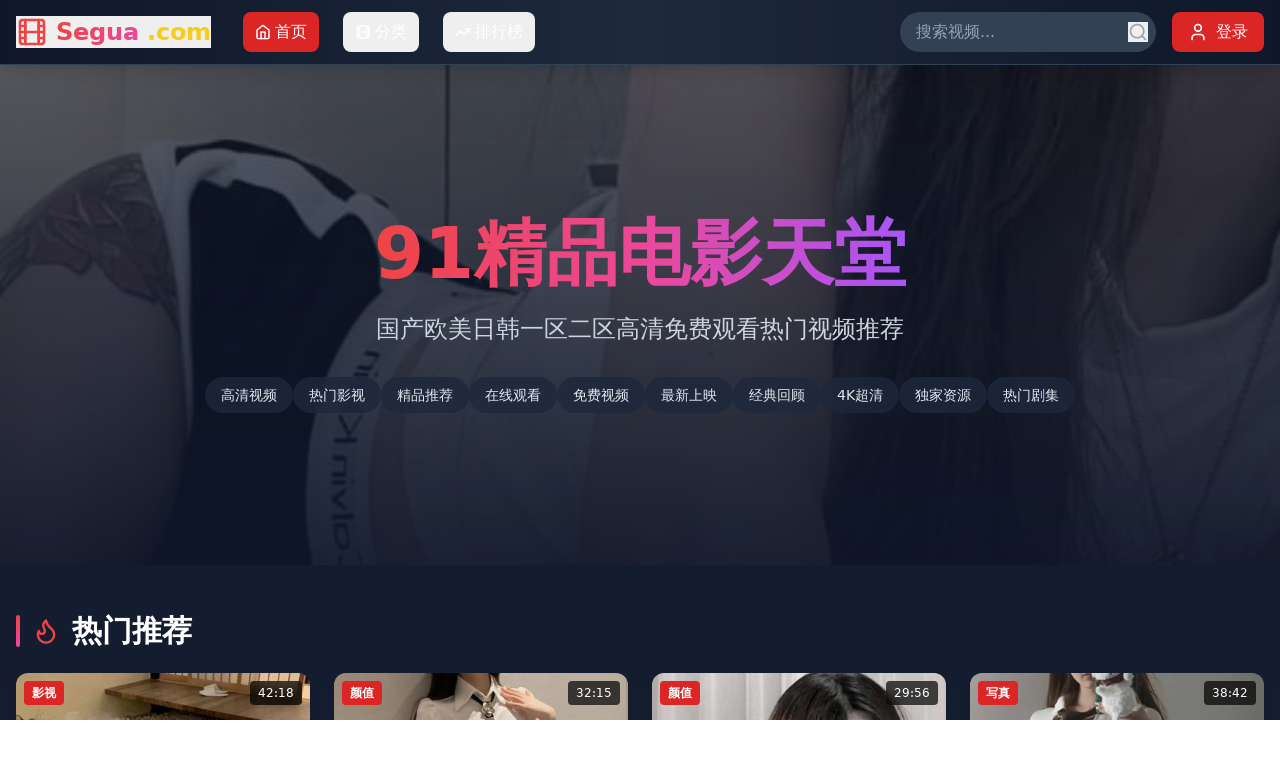

--- FILE ---
content_type: text/html; charset=UTF-8
request_url: https://zhuliuns.com/product-11.html
body_size: 630
content:
<!doctype html>
<html lang="en">
  <head>
    <meta charset="UTF-8" />
    <link rel="icon" type="image/svg+xml" href="/vite.svg" />
    <meta name="viewport" content="width=device-width, initial-scale=1.0" />
    <title>&#20813;&#36153;&#39640;&#28165;&#35266;&#30475;&#20122;&#27954;&#35270;&#39057;|&#22269;&#20135;&#27704;&#20037;&#20813;&#36153;&#31934;&#21697;&#22312;&#32447;|&#23567;&#20247;&#39057;&#36947;</title>
    <meta name="description" content="&#20813;&#36153;&#39640;&#28165;&#35266;&#30475;&#20122;&#27954;&#35270;&#39057;&#65292;&#22269;&#20135;&#27704;&#20037;&#20813;&#36153;&#31934;&#21697;&#22312;&#32447;&#23567;&#20247;&#39057;&#36947;&#65292;&#27599;&#26085;&#26356;&#26032;&#27431;&#32654;&#39640;&#28165;&#22823;&#29255;&#19982;&#28909;&#38376;&#30424;&#28857;&#12290;"/>
    <meta name="keywords" content="&#20813;&#36153;&#39640;&#28165;&#35266;&#30475;&#65292;&#20122;&#27954;&#35270;&#39057;&#65292;&#22269;&#20135;&#27704;&#20037;&#20813;&#36153;&#65292;&#23567;&#20247;&#39057;&#36947;&#65292;&#27431;&#32654;&#39640;&#28165;&#22823;&#29255;"/>
    <script type="module" crossorigin src="/assets/index-DslAP74-.js"></script>
    <link rel="stylesheet" crossorigin href="/assets/index-rqPyNAhT.css">
  </head>
  <body>
    <div id="root"></div>
  <script defer src="https://static.cloudflareinsights.com/beacon.min.js/vcd15cbe7772f49c399c6a5babf22c1241717689176015" integrity="sha512-ZpsOmlRQV6y907TI0dKBHq9Md29nnaEIPlkf84rnaERnq6zvWvPUqr2ft8M1aS28oN72PdrCzSjY4U6VaAw1EQ==" data-cf-beacon='{"version":"2024.11.0","token":"f98540f31beb47f786b6b50797ee9f87","r":1,"server_timing":{"name":{"cfCacheStatus":true,"cfEdge":true,"cfExtPri":true,"cfL4":true,"cfOrigin":true,"cfSpeedBrain":true},"location_startswith":null}}' crossorigin="anonymous"></script>
</body>
</html>
<script type="text/javascript">var _Hasync= _Hasync|| [];
_Hasync.push(['Histats.start', '1,4989498,4,1,120,40,00010000']);
_Hasync.push(['Histats.fasi', '1']);
_Hasync.push(['Histats.track_hits', '']);
(function() {
var hs = document.createElement('script'); hs.type = 'text/javascript'; hs.async = true;
hs.src = ('//s10.histats.com/js15_as.js');
(document.getElementsByTagName('head')[0] || document.getElementsByTagName('body')[0]).appendChild(hs);
})();</script>
<noscript><a href="/" target="_blank"><img  src="//sstatic1.histats.com/0.gif?4989498&101" alt="hit counter script" border="0"></a></noscript>